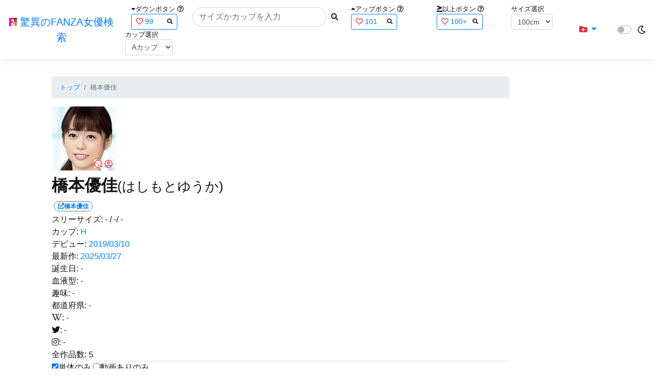

--- FILE ---
content_type: text/html; charset=utf-8
request_url: https://fanza-actress-bust-search.azurewebsites.net/actress/1051288
body_size: 10578
content:
<!DOCTYPE html>
<html lang="ja-JP">
<head>
    <meta charset="utf-8" />
    <meta name="viewport" content="width=device-width, initial-scale=1.0" />
    <meta name="description" content="驚異のFANZA女優検索は、約5万人のAV女優、セクシー女優をバストやカップで検索できるサービスです！巨乳も貧乳も全てのおっぱいを検索出来る驚異の検索です！毎日更新しています！！" />
    <title>&#x6A4B;&#x672C;&#x512A;&#x4F73;(&#x306F;&#x3057;&#x3082;&#x3068;&#x3086;&#x3046;&#x304B;) | &#x9A5A;&#x7570;&#x306E;FANZA&#x5973;&#x512A;&#x691C;&#x7D22;</title>
    <meta property="og:type" content="website">
    <meta property="og:title" content="&#x6A4B;&#x672C;&#x512A;&#x4F73;(&#x306F;&#x3057;&#x3082;&#x3068;&#x3086;&#x3046;&#x304B;) | &#x9A5A;&#x7570;&#x306E;FANZA&#x5973;&#x512A;&#x691C;&#x7D22;">
    <meta property="og:url" content="https://fanza-actress-bust-search.azurewebsites.net/actress/1051288">
    <meta property="og:image" content="https://pics.dmm.co.jp/mono/actjpgs/hashimoto_yuka.jpg">
    <meta property="og:description" content="&#x6A4B;&#x672C;&#x512A;&#x4F73;(&#x306F;&#x3057;&#x3082;&#x3068;&#x3086;&#x3046;&#x304B;)&#x3055;&#x3093;&#x306E;&#x30DA;&#x30FC;&#x30B8;&#x3002;&#x30B9;&#x30EA;&#x30FC;&#x30B5;&#x30A4;&#x30BA;&#x306F;-cm(H&#x30AB;&#x30C3;&#x30D7;) / -cm / -cm&#x3002;&#x30C7;&#x30D3;&#x30E5;&#x30FC;&#x306F;2019/03/10&#x3002;&#x73FE;&#x5728;5&#x672C;&#x306E;&#x30A2;&#x30C0;&#x30EB;&#x30C8;&#x4F5C;&#x54C1;&#x304C;&#x3042;&#x308A;&#x307E;&#x3059;&#x3002;FANZA&#x306E;&#x30B5;&#x30F3;&#x30D7;&#x30EB;&#x52D5;&#x753B;&#x304C;&#x518D;&#x751F;&#x3067;&#x304D;&#x307E;&#x3059;&#xFF01;" />
    <meta property="og:site_name" content="驚異のFANZA女優検索">
    <meta property="og:locale" content="ja_JP">
    <meta name="google-site-verification" content="DqjyAiqdYF9qk5AwYD_jNGbbZwFgf3AIqpLzfn8i3Qc" />
    <link rel="canonical" href="https://fanza-actress-bust-search.azurewebsites.net/actress/1051288">
    <link rel="stylesheet" href="/css/site.css" />
    <link rel="stylesheet" href="/lib/twitter-bootstrap/css/bootstrap.min.css" />
    <link rel="stylesheet" href="/lib/font-awesome/css/all.min.css">
    <link rel="stylesheet" href="/lib/minireset.css/minireset.min.css">
    
    <link href="/css/actress.css" rel="stylesheet" type="text/css" />

    <!-- Global site tag (gtag.js) - Google Analytics -->
    <script async src="https://www.googletagmanager.com/gtag/js?id=G-0MDFRK62HY"></script>
    <script>
        window.dataLayer = window.dataLayer || [];
        function gtag() { dataLayer.push(arguments); }
        gtag('js', new Date());

        gtag('config', 'G-0MDFRK62HY');
    </script>
</head>
<body class="light">
    <header>
        <nav class="navbar navbar-expand-sm navbar-toggleable-sm border-bottom box-shadow mb-3 navbar-collapse justify-content-between">
            <div>
                <a class="navbar-brand" href="/">
                    <img src="/image/fabs.png" class="mb-1" width="16" height="16">
                    驚異のFANZA女優検索
                </a>
            </div>
            <div>
                <form class="form-inline d-flex" method="get" action="/">
                        <div class="mx-3">
                            <div class="small">
                                <i class="fas fa-caret-down"></i><span class="">ダウンボタン</span>
                                <i class="far fa-question-circle" tabindex="0" data-toggle="popover" data-trigger="focus" data-content="ダウンするボタン（サイズを-1cm、カップを-1カップ）。"></i>
                            </div>
                            
<div>
    <span class="searchword btn btn-outline-primary btn-sm text-left " onclick="searchWordClick(&#x27;99&#x27;)">
        <i class="text-danger far fa-heart"></i>
        99
        <span class="small float-right" style="padding-top:2px;">
            <i class="fas fa-search text-body"></i>
        </span>
    </span>
</div>


                        </div>
                    <div class="input-group">
                        <input class="form-control rounded-pill" name="searchText" size="25" value="" type="search" placeholder="サイズかカップを入力" autocomplete="off" aria-label="Search" list="historyList" />
                        <button type="submit" class="btn btn-sm">
                            <i class="fas fa-search"></i>
                        </button>
                    </div>
                        <div class="mx-3">
                            <div class="small">
                                <i class="fas fa-caret-up"></i><span class="">アップボタン</span>
                                <i class="far fa-question-circle" tabindex="0" data-toggle="popover" data-trigger="focus" data-content="アップするボタン（サイズを+1cm、カップを+1カップ）。"></i>
                            </div>
                            
<div>
    <span class="searchword btn btn-outline-primary btn-sm text-left " onclick="searchWordClick(&#x27;101&#x27;)">
        <i class="text-danger far fa-heart"></i>
        101
        <span class="small float-right" style="padding-top:2px;">
            <i class="fas fa-search text-body"></i>
        </span>
    </span>
</div>


                        </div>
                        <div class="mx-5">
                            <div class="small">
                                <i class="fas fa-greater-than-equal"></i><span>以上ボタン</span>
                                <i class="far fa-question-circle" tabindex="0" data-toggle="popover" data-trigger="focus" data-content="以上にするボタン（100cmを「100cm以上」、Fカップを「Fカップ以上」）。"></i>
                            </div>
                            
<div>
    <span class="searchword btn btn-outline-primary btn-sm text-left " onclick="searchWordClick(&#x27;100&#x2B;&#x27;)">
        <i class="text-danger far fa-heart"></i>
        100&#x2B;
        <span class="small float-right" style="padding-top:2px;">
            <i class="fas fa-search text-body"></i>
        </span>
    </span>
</div>


                        </div>
                        <div class="mx-1">
                            <div class="small">
                                <span>サイズ選択</span>
                            </div>
                            <select id="BustSize" class="form-control form-control-sm" onchange="changeBust('BustSize')">
                                        <option value="70">70cm</option>
                                        <option value="71">71cm</option>
                                        <option value="72">72cm</option>
                                        <option value="73">73cm</option>
                                        <option value="74">74cm</option>
                                        <option value="75">75cm</option>
                                        <option value="76">76cm</option>
                                        <option value="77">77cm</option>
                                        <option value="78">78cm</option>
                                        <option value="79">79cm</option>
                                        <option value="80">80cm</option>
                                        <option value="81">81cm</option>
                                        <option value="82">82cm</option>
                                        <option value="83">83cm</option>
                                        <option value="84">84cm</option>
                                        <option value="85">85cm</option>
                                        <option value="86">86cm</option>
                                        <option value="87">87cm</option>
                                        <option value="88">88cm</option>
                                        <option value="89">89cm</option>
                                        <option value="90">90cm</option>
                                        <option value="91">91cm</option>
                                        <option value="92">92cm</option>
                                        <option value="93">93cm</option>
                                        <option value="94">94cm</option>
                                        <option value="95">95cm</option>
                                        <option value="96">96cm</option>
                                        <option value="97">97cm</option>
                                        <option value="98">98cm</option>
                                        <option value="99">99cm</option>
                                        <option value="100" selected="selected">100cm</option>
                                        <option value="101">101cm</option>
                                        <option value="102">102cm</option>
                                        <option value="103">103cm</option>
                                        <option value="104">104cm</option>
                                        <option value="105">105cm</option>
                                        <option value="106">106cm</option>
                                        <option value="107">107cm</option>
                                        <option value="108">108cm</option>
                                        <option value="109">109cm</option>
                                        <option value="110">110cm</option>
                                        <option value="111">111cm</option>
                                        <option value="112">112cm</option>
                                        <option value="113">113cm</option>
                                        <option value="114">114cm</option>
                                        <option value="115">115cm</option>
                                        <option value="116">116cm</option>
                                        <option value="117">117cm</option>
                                        <option value="118">118cm</option>
                                        <option value="119">119cm</option>
                                        <option value="120">120cm</option>
                                        <option value="121">121cm</option>
                                        <option value="122">122cm</option>
                                        <option value="123">123cm</option>
                                        <option value="124">124cm</option>
                                        <option value="125">125cm</option>
                                        <option value="126">126cm</option>
                                        <option value="127">127cm</option>
                                        <option value="128">128cm</option>
                                        <option value="129">129cm</option>
                                        <option value="130">130cm</option>
                                        <option value="131">131cm</option>
                                        <option value="132">132cm</option>
                                        <option value="133">133cm</option>
                                        <option value="134">134cm</option>
                                        <option value="135">135cm</option>
                                        <option value="136">136cm</option>
                                        <option value="137">137cm</option>
                                        <option value="138">138cm</option>
                                        <option value="139">139cm</option>
                                        <option value="140">140cm</option>
                                        <option value="141">141cm</option>
                                        <option value="142">142cm</option>
                                        <option value="143">143cm</option>
                                        <option value="144">144cm</option>
                                        <option value="145">145cm</option>
                                        <option value="146">146cm</option>
                                        <option value="147">147cm</option>
                                        <option value="148">148cm</option>
                                        <option value="149">149cm</option>
                                        <option value="150">150cm</option>
                                        <option value="151">151cm</option>
                                        <option value="152">152cm</option>
                                        <option value="153">153cm</option>
                                        <option value="154">154cm</option>
                                        <option value="155">155cm</option>
                                        <option value="156">156cm</option>
                                        <option value="157">157cm</option>
                                        <option value="158">158cm</option>
                                        <option value="159">159cm</option>
                                        <option value="160">160cm</option>
                            </select>
                        </div>
                        <div class="mx-1">
                            <div class="small">
                                <span>カップ選択</span>
                            </div>
                            <select id="BustCup" class="form-control form-control-sm" onchange="changeBust('BustCup')">
                                        <option value="A">A&#x30AB;&#x30C3;&#x30D7;</option>
                                        <option value="B">B&#x30AB;&#x30C3;&#x30D7;</option>
                                        <option value="C">C&#x30AB;&#x30C3;&#x30D7;</option>
                                        <option value="D">D&#x30AB;&#x30C3;&#x30D7;</option>
                                        <option value="E">E&#x30AB;&#x30C3;&#x30D7;</option>
                                        <option value="F">F&#x30AB;&#x30C3;&#x30D7;</option>
                                        <option value="G">G&#x30AB;&#x30C3;&#x30D7;</option>
                                        <option value="H">H&#x30AB;&#x30C3;&#x30D7;</option>
                                        <option value="I">I&#x30AB;&#x30C3;&#x30D7;</option>
                                        <option value="J">J&#x30AB;&#x30C3;&#x30D7;</option>
                                        <option value="K">K&#x30AB;&#x30C3;&#x30D7;</option>
                                        <option value="L">L&#x30AB;&#x30C3;&#x30D7;</option>
                                        <option value="M">M&#x30AB;&#x30C3;&#x30D7;</option>
                                        <option value="N">N&#x30AB;&#x30C3;&#x30D7;</option>
                                        <option value="O">O&#x30AB;&#x30C3;&#x30D7;</option>
                                        <option value="P">P&#x30AB;&#x30C3;&#x30D7;</option>
                                        <option value="Q">Q&#x30AB;&#x30C3;&#x30D7;</option>
                                        <option value="R">R&#x30AB;&#x30C3;&#x30D7;</option>
                                        <option value="S">S&#x30AB;&#x30C3;&#x30D7;</option>
                                        <option value="T">T&#x30AB;&#x30C3;&#x30D7;</option>
                                        <option value="U">U&#x30AB;&#x30C3;&#x30D7;</option>
                                        <option value="V">V&#x30AB;&#x30C3;&#x30D7;</option>
                                        <option value="W">W&#x30AB;&#x30C3;&#x30D7;</option>
                                        <option value="X">X&#x30AB;&#x30C3;&#x30D7;</option>
                                        <option value="Y">Y&#x30AB;&#x30C3;&#x30D7;</option>
                                        <option value="Z">Z&#x30AB;&#x30C3;&#x30D7;</option>
                            </select>
                        </div>
                </form>
            </div>
            <div>
                <div id="NavMenuDropdown" class="nav-item dropdown">
                    <a class="nav-link base-color dropdown-toggle" href="#" id="navbarDropdown" role="button" data-toggle="dropdown" aria-haspopup="true" aria-expanded="false">
                        <i class="fas fa-folder-plus text-danger"></i>
                    </a>
                    <div class="dropdown-menu" aria-labelledby="navbarDropdown">
                        <a class="dropdown-item" href="/glasses"><i class="fas fa-glasses bg-white text-danger"></i>メガネをかけた女優</a>
                        <a class="dropdown-item" href="/nearface"><i class="far fa-kiss-wink-heart bg-white text-danger"></i>似た顔の女優検索</a>
                        <a class="dropdown-item" href="/twitter"><i class="fab fa-twitter bg-white text-danger"></i>Twitterをやっている女優</a>
                        <a class="dropdown-item" href="/instagram"><i class="fab fa-instagram bg-white text-danger"></i>Instagramをやっている女優</a>
                        <a class="dropdown-item" href="/actresstoday"><i class="fas fa-calendar-day bg-white text-danger"></i>今日が発売日の女優</a>
                        <a class="dropdown-item" href="/producttoday"><i class="fas fa-calendar-day bg-white text-danger"></i>今日が発売日の作品</a>
                    </div>
                </div>
            </div>
            <div class="d-flex flex-row">
                <i id="sun" class="p-1 far fa-sun" style="visibility: hidden"></i>
                <span class="custom-control custom-switch">
                    <input type="checkbox" class="custom-control-input" id="Mode" onclick="ClickToggle()" >
                    <label class="custom-control-label" for="Mode"></label>
                </span>
                <i id="moon" class="p-1 far fa-moon" style="visibility: visible"></i>
            </div>
            <div>
            </div>
            <datalist id="historyList">
            </datalist>
        </nav>
    </header>
    <div class="container">
        <main role="main" class="p-3">
            

<div class="row">
    <div class="col-6 col-md-10">
        <nav aria-label="breadcrumb">
            <ol class="small breadcrumb">
                <li class="breadcrumb-item"><a href="/?SearchText=">トップ</a></li>
                <li class="breadcrumb-item active" aria-current="page">&#x6A4B;&#x672C;&#x512A;&#x4F73;</li>
            </ol>
        </nav>
        <article>
            <header>
                <div style="position: relative; width:135px; height:135px;">
                    <a href="https://al.fanza.co.jp/?lurl=https%3A%2F%2Fvideo.dmm.co.jp%2Fav%2Flist%2F%3Factress%3D1051288%2F&amp;af_id=fabs-990&amp;ch=api" rel="sponsored, noopener" target="_blank">
                        <img src="https://pics.dmm.co.jp/mono/actjpgs/hashimoto_yuka.jpg" alt='&#x6A4B;&#x672C;&#x512A;&#x4F73;のバストアップ画像' title="&#x6A4B;&#x672C;&#x512A;&#x4F73;">
                    </a>
                    <div class="faceIconOverlay">
                            <a href="/actressFace/1051288/&#x6A4B;&#x672C;&#x512A;&#x4F73;"><i class="far fa-kiss-wink-heart bg-white text-danger"></i></a>
                        <a href="/actressProfile/1051288/&#x6A4B;&#x672C;&#x512A;&#x4F73;"><i class="far fa-user-circle bg-white text-danger"></i></a>
                    </div>
                </div>
                <div>
                    <h1 class="font-weight-bold h2">
                        &#x6A4B;&#x672C;&#x512A;&#x4F73;<span class="small">(&#x306F;&#x3057;&#x3082;&#x3068;&#x3086;&#x3046;&#x304B;)</span>
                    </h1>
                </div>
                <div>
                    <a href="https://al.fanza.co.jp/?lurl=https%3A%2F%2Fvideo.dmm.co.jp%2Fav%2Flist%2F%3Factress%3D1051288%2F&amp;af_id=fabs-990&amp;ch=api" rel="sponsored, noopener" target="_blank">
                        <span class="m-1 WorkCounter border border-secondary badge badge-pill">
                            <i class="fas fa-external-link-alt">&#x6A4B;&#x672C;&#x512A;&#x4F73;</i>
                        </span>
                    </a>
                </div>
            </header>
            <section>
                <div>
                    <a>スリーサイズ:</a>
                            <a>-</a>
                    <a>/ -/ -</a>
                </div>
                <div>
                    <a>カップ:</a>
                            <a href="/?searchText=H">H</a>
                </div>
                <div>
                    <a>デビュー:</a>
                    <a href="/producttoday?date=2019/03/10">2019/03/10</a>
                </div>
                <div>
                    <a>最新作:</a>
                    <a href="/producttoday?date=2025/03/27">2025/03/27</a>
                </div>
                <div>
                    <a>誕生日:</a>
                    <a>-</a>
                </div>
                <div>
                    <a>血液型:</a>
                    <a>-</a>
                </div>
                <div>
                    <a>趣味:</a>
                    <a>-</a>
                </div>
                <div>
                    <a>都道府県:</a>
                    <a>-</a>
                </div>
                <div>
                    <a><i class="fab fa-wikipedia-w"></i>:</a>
                        <a>-</a>
                </div>
                <div>
                    <a><i class="fab fa-twitter"></i>:</a>
                        <a>-</a>
                </div>
                <div>
                    <a><i class="fab fa-instagram"></i>:</a>
                        <a>-</a>
                </div>
                <div class="checkbox">
                    <a>全作品数:</a>
                    <a>5</a>
                </div>
                <hr class="featurette-divider">
                <div class="checkbox">
                    <input type="checkbox" id="OnlySingle" checked onchange="Actress.changeCheckbox('1051288')" /><a>単体のみ</a>
                    <input type="checkbox" id="OnlyWithMovie"  onchange="Actress.changeCheckbox('1051288')" /><a>動画ありのみ</a>
                </div>
                <div class="form-inline d-flex">
                    <p class="p-1">&#x8868;&#x793A;&#x4EF6;&#x6570;:</p>
<select id="ProductViewCount" class="form-control form-control-sm" onchange="reloadWithoutPage('ProductViewCount')">
            <option value="12" selected="selected">12&#x4EF6;</option>
            <option value="24">24&#x4EF6;</option>
            <option value="36">36&#x4EF6;</option>
</select>

                </div>
                
<div class="form-inline d-flex justify-content-center">
    <nav aria-label="navigation">
        <div class="row border m-2">
            <div class="ml-auto">
                <div class="d-none d-sm-block">
                    <ul class="pagination pr-2" style="margin-bottom: 0px;">
                        

                    </ul>
                </div>
                <div class="d-block d-sm-none">
                    <ul class="pagination pagination-sm pr-2" style="margin-bottom: 0px;">
                        

                    </ul>
                </div>
            </div>
            <span class="small d-flex align-items-center">
                &#x5168;2&#x4EF6;
            </span>
        </div>
    </nav>
</div>

                <div class="ProductList">
                    <ul class="p-1">
                            <li class="rounded">
                                <div class="JacketImage">
                                    <a href="/actress/1051288/product/meyd00475/&#x304A;&#x3070;&#x3055;&#x3093;&#x3060;&#x3051;&#x3069;&#x826F;&#x304B;&#x3063;&#x305F;&#x3089;AV&#x306B;&#x51FA;&#x3055;&#x305B;&#x3066;&#x4E0B;&#x3055;&#x3044;&#x3002; &#x6C34;&#x6CF3;&#x30B9;&#x30AF;&#x30FC;&#x30EB;&#x3067;&#x50CD;&#x304F;Hcup&#x5DE8;&#x4E73;&#x719F;&#x5973;&#x306E;&#x4EBA;&#x59BB;&#x304C;&#x3069;&#x3046;&#x3057;&#x3066;&#x3082;AV&#x7537;&#x512A;&#x3068;SEX&#x304C;&#x3057;&#x3066;&#x307F;&#x305F;&#x304F;&#x3066;5&#x5E74;&#x3076;&#x308A;&#x306B;&#x6027;&#x6B32;&#x958B;&#x653E;&#xFF01;&#x30A4;&#x30AD;&#x904E;&#x304E;AV&#x30C7;&#x30D3;&#x30E5;&#x30FC;&#xFF01;&#xFF01; &#x6A4B;&#x672C;&#x512A;&#x4F73;">
                                        <img src="https://pics.dmm.co.jp/digital/video/meyd00475/meyd00475ps.jpg" alt='&#x304A;&#x3070;&#x3055;&#x3093;&#x3060;&#x3051;&#x3069;&#x826F;&#x304B;&#x3063;&#x305F;&#x3089;AV&#x306B;&#x51FA;&#x3055;&#x305B;&#x3066;&#x4E0B;&#x3055;&#x3044;&#x3002; &#x6C34;&#x6CF3;&#x30B9;&#x30AF;&#x30FC;&#x30EB;&#x3067;&#x50CD;&#x304F;Hcup&#x5DE8;&#x4E73;&#x719F;&#x5973;&#x306E;&#x4EBA;&#x59BB;&#x304C;&#x3069;&#x3046;&#x3057;&#x3066;&#x3082;AV&#x7537;&#x512A;&#x3068;SEX&#x304C;&#x3057;&#x3066;&#x307F;&#x305F;&#x304F;&#x3066;5&#x5E74;&#x3076;&#x308A;&#x306B;&#x6027;&#x6B32;&#x958B;&#x653E;&#xFF01;&#x30A4;&#x30AD;&#x904E;&#x304E;AV&#x30C7;&#x30D3;&#x30E5;&#x30FC;&#xFF01;&#xFF01; &#x6A4B;&#x672C;&#x512A;&#x4F73;のジャケット表面画像' width="147" height="200" title="&#x304A;&#x3070;&#x3055;&#x3093;&#x3060;&#x3051;&#x3069;&#x826F;&#x304B;&#x3063;&#x305F;&#x3089;AV&#x306B;&#x51FA;&#x3055;&#x305B;&#x3066;&#x4E0B;&#x3055;&#x3044;&#x3002; &#x6C34;&#x6CF3;&#x30B9;&#x30AF;&#x30FC;&#x30EB;&#x3067;&#x50CD;&#x304F;Hcup&#x5DE8;&#x4E73;&#x719F;&#x5973;&#x306E;&#x4EBA;&#x59BB;&#x304C;&#x3069;&#x3046;&#x3057;&#x3066;&#x3082;AV&#x7537;&#x512A;&#x3068;SEX&#x304C;&#x3057;&#x3066;&#x307F;&#x305F;&#x304F;&#x3066;5&#x5E74;&#x3076;&#x308A;&#x306B;&#x6027;&#x6B32;&#x958B;&#x653E;&#xFF01;&#x30A4;&#x30AD;&#x904E;&#x304E;AV&#x30C7;&#x30D3;&#x30E5;&#x30FC;&#xFF01;&#xFF01; &#x6A4B;&#x672C;&#x512A;&#x4F73;">
                                    </a>
                                    <div class="popup_wrap">
                                        <input id="triggermeyd00475" type="checkbox" onchange="Actress.changeTrigger('meyd00475')">
                                        <div class="d-none d-sm-block">
                                            <div class="popup_overlay">
                                                <label for="triggermeyd00475" class="popup_trigger"></label>
                                                <div class="popup_content">
                                                    <div class="form-inline d-flex justify-content-end">
                                                        <label for="triggermeyd00475" class="close_btn"><i class="far fa-times-circle"></i></label>
                                                    </div>
                                                    <div class="d-none d-md-block">
                                                        <iframe id="moviemeyd00475l" class="iframeMovieL" data-src="https://www.dmm.co.jp/litevideo/-/part/=/cid=meyd00475/size=720_480/" scrolling="no" border="0" frameborder="0" allowfullscreen="" allow="autoplay"></iframe>
                                                    </div>
                                                    <div class="d-none d-sm-block d-md-none">
                                                        <iframe id="moviemeyd00475m" class="iframeMovieM" data-src="https://www.dmm.co.jp/litevideo/-/part/=/cid=meyd00475/size=560_360/" scrolling="no" border="0" frameborder="0" allowfullscreen="" allow="autoplay"></iframe>
                                                    </div>
                                                    <div class="form-inline d-flex">
                                                        <a href="https://al.fanza.co.jp/?lurl=https%3A%2F%2Fvideo.dmm.co.jp%2Fav%2Fcontent%2F%3Fid%3Dmeyd00475&amp;af_id=fabs-990&amp;ch=api" class="title px-2" rel="sponsored, noopener" target="_blank">
                                                            &#x304A;&#x3070;&#x3055;&#x3093;&#x3060;&#x3051;&#x3069;&#x826F;&#x304B;&#x3063;&#x305F;&#x3089;AV&#x306B;&#x51FA;&#x3055;&#x305B;&#x3066;&#x4E0B;&#x3055;&#x3044;&#x3002; &#x6C34;&#x6CF3;&#x30B9;&#x30AF;&#x30FC;&#x30EB;&#x3067;&#x50CD;&#x304F;Hcup&#x5DE8;&#x4E73;&#x719F;&#x5973;&#x306E;&#x4EBA;&#x59BB;&#x304C;&#x3069;&#x3046;&#x3057;&#x3066;&#x3082;AV&#x7537;&#x512A;&#x3068;SEX&#x304C;&#x3057;&#x3066;&#x307F;&#x305F;&#x304F;&#x3066;5&#x5E74;&#x3076;&#x308A;&#x306B;&#x6027;&#x6B32;&#x958B;&#x653E;&#xFF01;&#x30A4;&#x30AD;&#x904E;&#x304E;AV&#x30C7;&#x30D3;&#x30E5;&#x30FC;&#xFF01;&#xFF01; &#x6A4B;&#x672C;&#x512A;&#x4F73;<i class="fas fa-external-link-alt"></i>
                                                        </a>
                                                    </div>
                                                    <div class="form-inline d-flex justify-content-between">
                                                        <div>
                                                                <div>
                                                                    <img class="p-1 roundImage" src="https://pics.dmm.co.jp/digital/video/h_720zex00388/h_720zex00388ps.jpg" alt='&#x30DC;&#x30AF;&#x306B;&#x65B0;&#x3057;&#x304F;&#x3067;&#x304D;&#x305F;&#x7FA9;&#x6BCD;&#x306F;&#x5DE8;&#x4E73;&#x30C7;&#x30AB;&#x5C3B;&#x3067;&#x5909;&#x614B;&#x6027;&#x6B32;&#x30E2;&#x30F3;&#x30B9;&#x30BF;&#x30FC;&#x3060;&#x3063;&#x305F;&#x3002; &#x6A4B;&#x672C;&#x512A;&#x4F73;のジャケット画像' title="&#x30DC;&#x30AF;&#x306B;&#x65B0;&#x3057;&#x304F;&#x3067;&#x304D;&#x305F;&#x7FA9;&#x6BCD;&#x306F;&#x5DE8;&#x4E73;&#x30C7;&#x30AB;&#x5C3B;&#x3067;&#x5909;&#x614B;&#x6027;&#x6B32;&#x30E2;&#x30F3;&#x30B9;&#x30BF;&#x30FC;&#x3060;&#x3063;&#x305F;&#x3002; &#x6A4B;&#x672C;&#x512A;&#x4F73;" onclick="Actress.changeMovie('meyd00475', 'h_720zex00388')">
                                                                </div>
                                                                <div>
                                                                    <button type="button" class="btn btn-link" onclick="Actress.changeMovie('meyd00475', 'h_720zex00388')">&laquo;&laquo;前の作品へ</button>
                                                                </div>
                                                        </div>
                                                        <div>
                                                            <div>
                                                                <img class="p-1 roundCenterImage" src="https://pics.dmm.co.jp/digital/video/meyd00475/meyd00475pl.jpg" alt='&#x304A;&#x3070;&#x3055;&#x3093;&#x3060;&#x3051;&#x3069;&#x826F;&#x304B;&#x3063;&#x305F;&#x3089;AV&#x306B;&#x51FA;&#x3055;&#x305B;&#x3066;&#x4E0B;&#x3055;&#x3044;&#x3002; &#x6C34;&#x6CF3;&#x30B9;&#x30AF;&#x30FC;&#x30EB;&#x3067;&#x50CD;&#x304F;Hcup&#x5DE8;&#x4E73;&#x719F;&#x5973;&#x306E;&#x4EBA;&#x59BB;&#x304C;&#x3069;&#x3046;&#x3057;&#x3066;&#x3082;AV&#x7537;&#x512A;&#x3068;SEX&#x304C;&#x3057;&#x3066;&#x307F;&#x305F;&#x304F;&#x3066;5&#x5E74;&#x3076;&#x308A;&#x306B;&#x6027;&#x6B32;&#x958B;&#x653E;&#xFF01;&#x30A4;&#x30AD;&#x904E;&#x304E;AV&#x30C7;&#x30D3;&#x30E5;&#x30FC;&#xFF01;&#xFF01; &#x6A4B;&#x672C;&#x512A;&#x4F73;のジャケット画像' title="&#x304A;&#x3070;&#x3055;&#x3093;&#x3060;&#x3051;&#x3069;&#x826F;&#x304B;&#x3063;&#x305F;&#x3089;AV&#x306B;&#x51FA;&#x3055;&#x305B;&#x3066;&#x4E0B;&#x3055;&#x3044;&#x3002; &#x6C34;&#x6CF3;&#x30B9;&#x30AF;&#x30FC;&#x30EB;&#x3067;&#x50CD;&#x304F;Hcup&#x5DE8;&#x4E73;&#x719F;&#x5973;&#x306E;&#x4EBA;&#x59BB;&#x304C;&#x3069;&#x3046;&#x3057;&#x3066;&#x3082;AV&#x7537;&#x512A;&#x3068;SEX&#x304C;&#x3057;&#x3066;&#x307F;&#x305F;&#x304F;&#x3066;5&#x5E74;&#x3076;&#x308A;&#x306B;&#x6027;&#x6B32;&#x958B;&#x653E;&#xFF01;&#x30A4;&#x30AD;&#x904E;&#x304E;AV&#x30C7;&#x30D3;&#x30E5;&#x30FC;&#xFF01;&#xFF01; &#x6A4B;&#x672C;&#x512A;&#x4F73;" >
                                                            </div>
                                                            <a>1/2</a>
                                                        </div>
                                                        <div>
                                                                <div>
                                                                    <img class="p-1 roundImage" src="https://pics.dmm.co.jp/digital/video/h_720zex00388/h_720zex00388ps.jpg" alt='&#x30DC;&#x30AF;&#x306B;&#x65B0;&#x3057;&#x304F;&#x3067;&#x304D;&#x305F;&#x7FA9;&#x6BCD;&#x306F;&#x5DE8;&#x4E73;&#x30C7;&#x30AB;&#x5C3B;&#x3067;&#x5909;&#x614B;&#x6027;&#x6B32;&#x30E2;&#x30F3;&#x30B9;&#x30BF;&#x30FC;&#x3060;&#x3063;&#x305F;&#x3002; &#x6A4B;&#x672C;&#x512A;&#x4F73;のジャケット画像' title="&#x30DC;&#x30AF;&#x306B;&#x65B0;&#x3057;&#x304F;&#x3067;&#x304D;&#x305F;&#x7FA9;&#x6BCD;&#x306F;&#x5DE8;&#x4E73;&#x30C7;&#x30AB;&#x5C3B;&#x3067;&#x5909;&#x614B;&#x6027;&#x6B32;&#x30E2;&#x30F3;&#x30B9;&#x30BF;&#x30FC;&#x3060;&#x3063;&#x305F;&#x3002; &#x6A4B;&#x672C;&#x512A;&#x4F73;" onclick="Actress.changeMovie('meyd00475', 'h_720zex00388')">
                                                                </div>
                                                                <div class="d-flex justify-content-end">
                                                                    <button type="button" class="btn btn-link" onclick="Actress.changeMovie('meyd00475', 'h_720zex00388')">次の作品へ&raquo;&raquo;</button>
                                                                </div>
                                                        </div>
                                                    </div>
                                                </div>
                                            </div>
                                        </div>
                                        <div class="d-block d-sm-none">
                                            <div class="overlay">
                                                <label for="triggermeyd00475" class="popup_trigger"></label>
                                                <div class="popup_modal">
                                                    <div class="form-inline d-flex justify-content-end">
                                                        <label for="triggermeyd00475" class="close_btn"><i class="far fa-times-circle"></i></label>
                                                    </div>
                                                    <div class="iframeMovieSp">
                                                        <iframe id="moviemeyd00475s" data-src="https://www.dmm.co.jp/litevideo/-/part/=/cid=meyd00475/size=476_306/" scrolling="no" border="0" frameborder="0" allowfullscreen="" allow="autoplay"></iframe>
                                                    </div>
                                                    <div class="form-inline d-flex justify-content-between">
                                                        <a href="https://al.fanza.co.jp/?lurl=https%3A%2F%2Fvideo.dmm.co.jp%2Fav%2Fcontent%2F%3Fid%3Dmeyd00475&amp;af_id=fabs-990&amp;ch=api" class="title px-2" rel="sponsored, noopener" target="_blank">
                                                            &#x304A;&#x3070;&#x3055;&#x3093;&#x3060;&#x3051;&#x3069;&#x826F;&#x304B;&#x3063;&#x305F;&#x3089;AV&#x306B;&#x51FA;&#x3055;&#x305B;&#x3066;&#x4E0B;&#x3055;&#x3044;&#x3002; &#x6C34;&#x6CF3;&#x30B9;&#x30AF;&#x30FC;&#x30EB;&#x3067;&#x50CD;&#x304F;Hcup&#x5DE8;&#x4E73;&#x719F;&#x5973;&#x306E;&#x4EBA;&#x59BB;&#x304C;&#x3069;&#x3046;&#x3057;&#x3066;&#x3082;AV&#x7537;&#x512A;&#x3068;SEX&#x304C;&#x3057;&#x3066;&#x307F;&#x305F;&#x304F;&#x3066;5&#x5E74;&#x3076;&#x308A;&#x306B;&#x6027;&#x6B32;&#x958B;&#x653E;&#xFF01;&#x30A4;&#x30AD;&#x904E;&#x304E;AV&#x30C7;&#x30D3;&#x30E5;&#x30FC;&#xFF01;&#xFF01; &#x6A4B;&#x672C;&#x512A;&#x4F73;<i class="fas fa-external-link-alt"></i>
                                                        </a>
                                                    </div>
                                                    <div class="form-inline d-flex justify-content-between">
                                                        <button type="button" class="btn btn-link" onclick="Actress.changeMovie('meyd00475', 'h_720zex00388')">&laquo;&laquo;前へ</button>
                                                        <a>1/2</a>
                                                        <button type="button" class="btn btn-link" onclick="Actress.changeMovie('meyd00475', 'h_720zex00388')">次へ&raquo;&raquo;</button>
                                                    </div>
                                                </div>
                                            </div>
                                        </div>
                                    </div>
                                        <label for="triggermeyd00475" class="PlayMovie">
                                            <i class="fas fa-play fa-border small text-white bg-dark"></i>
                                        </label>
                                </div>
                                <hr class="featurette-divider" style="margin: 0;">
                                <div class="ProductTitle">
                                    <a href="/actress/1051288/product/meyd00475/&#x304A;&#x3070;&#x3055;&#x3093;&#x3060;&#x3051;&#x3069;&#x826F;&#x304B;&#x3063;&#x305F;&#x3089;AV&#x306B;&#x51FA;&#x3055;&#x305B;&#x3066;&#x4E0B;&#x3055;&#x3044;&#x3002; &#x6C34;&#x6CF3;&#x30B9;&#x30AF;&#x30FC;&#x30EB;&#x3067;&#x50CD;&#x304F;Hcup&#x5DE8;&#x4E73;&#x719F;&#x5973;&#x306E;&#x4EBA;&#x59BB;&#x304C;&#x3069;&#x3046;&#x3057;&#x3066;&#x3082;AV&#x7537;&#x512A;&#x3068;SEX&#x304C;&#x3057;&#x3066;&#x307F;&#x305F;&#x304F;&#x3066;5&#x5E74;&#x3076;&#x308A;&#x306B;&#x6027;&#x6B32;&#x958B;&#x653E;&#xFF01;&#x30A4;&#x30AD;&#x904E;&#x304E;AV&#x30C7;&#x30D3;&#x30E5;&#x30FC;&#xFF01;&#xFF01; &#x6A4B;&#x672C;&#x512A;&#x4F73;">&#x304A;&#x3070;&#x3055;&#x3093;&#x3060;&#x3051;&#x3069;&#x826F;&#x304B;&#x3063;&#x305F;&#x3089;AV&#x306B;&#x51FA;&#x3055;&#x305B;&#x3066;&#x4E0B;&#x3055;&#x3044;&#x3002; &#x6C34;&#x6CF3;&#x30B9;&#x30AF;&#x30FC;&#x30EB;&#x3067;&#x50CD;&#x304F;Hcup&#x5DE8;&#x4E73;&#x719F;&#x5973;&#x306E;&#x4EBA;&#x59BB;&#x304C;&#x3069;&#x3046;&#x3057;&#x3066;&#x3082;AV&#x7537;&#x512A;&#x3068;SEX&#x304C;&#x3057;&#x3066;&#x307F;&#x305F;&#x304F;&#x3066;5&#x5E74;&#x3076;&#x308A;&#x306B;&#x6027;&#x6B32;&#x958B;&#x653E;&#xFF01;&#x30A4;&#x30AD;&#x904E;&#x304E;AV&#x30C7;&#x30D3;&#x30E5;&#x30FC;&#xFF01;&#xFF01; &#x6A4B;&#x672C;&#x512A;&#x4F73;</a>
                                </div>
                                <div class="small d-flex align-items-start">
                                    2019/03/10 / 173分
                                    <a class="justify-content-end ml-auto" href="https://al.fanza.co.jp/?lurl=https%3A%2F%2Fvideo.dmm.co.jp%2Fav%2Fcontent%2F%3Fid%3Dmeyd00475&amp;af_id=fabs-990&amp;ch=api" rel="sponsored, noopener" target="_blank">
                                        <span class="mx-1 border border-secondary badge badge-pill">
                                            <i class="fas fa-external-link-alt"></i>
                                        </span>
                                    </a>
                                </div>
                            </li>
                            <li class="rounded">
                                <div class="JacketImage">
                                    <a href="/actress/1051288/product/h_720zex00388/&#x30DC;&#x30AF;&#x306B;&#x65B0;&#x3057;&#x304F;&#x3067;&#x304D;&#x305F;&#x7FA9;&#x6BCD;&#x306F;&#x5DE8;&#x4E73;&#x30C7;&#x30AB;&#x5C3B;&#x3067;&#x5909;&#x614B;&#x6027;&#x6B32;&#x30E2;&#x30F3;&#x30B9;&#x30BF;&#x30FC;&#x3060;&#x3063;&#x305F;&#x3002; &#x6A4B;&#x672C;&#x512A;&#x4F73;">
                                        <img src="https://pics.dmm.co.jp/digital/video/h_720zex00388/h_720zex00388ps.jpg" alt='&#x30DC;&#x30AF;&#x306B;&#x65B0;&#x3057;&#x304F;&#x3067;&#x304D;&#x305F;&#x7FA9;&#x6BCD;&#x306F;&#x5DE8;&#x4E73;&#x30C7;&#x30AB;&#x5C3B;&#x3067;&#x5909;&#x614B;&#x6027;&#x6B32;&#x30E2;&#x30F3;&#x30B9;&#x30BF;&#x30FC;&#x3060;&#x3063;&#x305F;&#x3002; &#x6A4B;&#x672C;&#x512A;&#x4F73;のジャケット表面画像' width="147" height="200" title="&#x30DC;&#x30AF;&#x306B;&#x65B0;&#x3057;&#x304F;&#x3067;&#x304D;&#x305F;&#x7FA9;&#x6BCD;&#x306F;&#x5DE8;&#x4E73;&#x30C7;&#x30AB;&#x5C3B;&#x3067;&#x5909;&#x614B;&#x6027;&#x6B32;&#x30E2;&#x30F3;&#x30B9;&#x30BF;&#x30FC;&#x3060;&#x3063;&#x305F;&#x3002; &#x6A4B;&#x672C;&#x512A;&#x4F73;">
                                    </a>
                                    <div class="popup_wrap">
                                        <input id="triggerh_720zex00388" type="checkbox" onchange="Actress.changeTrigger('h_720zex00388')">
                                        <div class="d-none d-sm-block">
                                            <div class="popup_overlay">
                                                <label for="triggerh_720zex00388" class="popup_trigger"></label>
                                                <div class="popup_content">
                                                    <div class="form-inline d-flex justify-content-end">
                                                        <label for="triggerh_720zex00388" class="close_btn"><i class="far fa-times-circle"></i></label>
                                                    </div>
                                                    <div class="d-none d-md-block">
                                                        <iframe id="movieh_720zex00388l" class="iframeMovieL" data-src="https://www.dmm.co.jp/litevideo/-/part/=/cid=h_720zex388/size=720_480/" scrolling="no" border="0" frameborder="0" allowfullscreen="" allow="autoplay"></iframe>
                                                    </div>
                                                    <div class="d-none d-sm-block d-md-none">
                                                        <iframe id="movieh_720zex00388m" class="iframeMovieM" data-src="https://www.dmm.co.jp/litevideo/-/part/=/cid=h_720zex388/size=560_360/" scrolling="no" border="0" frameborder="0" allowfullscreen="" allow="autoplay"></iframe>
                                                    </div>
                                                    <div class="form-inline d-flex">
                                                        <a href="https://al.fanza.co.jp/?lurl=https%3A%2F%2Fvideo.dmm.co.jp%2Fav%2Fcontent%2F%3Fid%3Dh_720zex00388&amp;af_id=fabs-990&amp;ch=api" class="title px-2" rel="sponsored, noopener" target="_blank">
                                                            &#x30DC;&#x30AF;&#x306B;&#x65B0;&#x3057;&#x304F;&#x3067;&#x304D;&#x305F;&#x7FA9;&#x6BCD;&#x306F;&#x5DE8;&#x4E73;&#x30C7;&#x30AB;&#x5C3B;&#x3067;&#x5909;&#x614B;&#x6027;&#x6B32;&#x30E2;&#x30F3;&#x30B9;&#x30BF;&#x30FC;&#x3060;&#x3063;&#x305F;&#x3002; &#x6A4B;&#x672C;&#x512A;&#x4F73;<i class="fas fa-external-link-alt"></i>
                                                        </a>
                                                    </div>
                                                    <div class="form-inline d-flex justify-content-between">
                                                        <div>
                                                                <div>
                                                                    <img class="p-1 roundImage" src="https://pics.dmm.co.jp/digital/video/meyd00475/meyd00475ps.jpg" alt='&#x304A;&#x3070;&#x3055;&#x3093;&#x3060;&#x3051;&#x3069;&#x826F;&#x304B;&#x3063;&#x305F;&#x3089;AV&#x306B;&#x51FA;&#x3055;&#x305B;&#x3066;&#x4E0B;&#x3055;&#x3044;&#x3002; &#x6C34;&#x6CF3;&#x30B9;&#x30AF;&#x30FC;&#x30EB;&#x3067;&#x50CD;&#x304F;Hcup&#x5DE8;&#x4E73;&#x719F;&#x5973;&#x306E;&#x4EBA;&#x59BB;&#x304C;&#x3069;&#x3046;&#x3057;&#x3066;&#x3082;AV&#x7537;&#x512A;&#x3068;SEX&#x304C;&#x3057;&#x3066;&#x307F;&#x305F;&#x304F;&#x3066;5&#x5E74;&#x3076;&#x308A;&#x306B;&#x6027;&#x6B32;&#x958B;&#x653E;&#xFF01;&#x30A4;&#x30AD;&#x904E;&#x304E;AV&#x30C7;&#x30D3;&#x30E5;&#x30FC;&#xFF01;&#xFF01; &#x6A4B;&#x672C;&#x512A;&#x4F73;のジャケット画像' title="&#x304A;&#x3070;&#x3055;&#x3093;&#x3060;&#x3051;&#x3069;&#x826F;&#x304B;&#x3063;&#x305F;&#x3089;AV&#x306B;&#x51FA;&#x3055;&#x305B;&#x3066;&#x4E0B;&#x3055;&#x3044;&#x3002; &#x6C34;&#x6CF3;&#x30B9;&#x30AF;&#x30FC;&#x30EB;&#x3067;&#x50CD;&#x304F;Hcup&#x5DE8;&#x4E73;&#x719F;&#x5973;&#x306E;&#x4EBA;&#x59BB;&#x304C;&#x3069;&#x3046;&#x3057;&#x3066;&#x3082;AV&#x7537;&#x512A;&#x3068;SEX&#x304C;&#x3057;&#x3066;&#x307F;&#x305F;&#x304F;&#x3066;5&#x5E74;&#x3076;&#x308A;&#x306B;&#x6027;&#x6B32;&#x958B;&#x653E;&#xFF01;&#x30A4;&#x30AD;&#x904E;&#x304E;AV&#x30C7;&#x30D3;&#x30E5;&#x30FC;&#xFF01;&#xFF01; &#x6A4B;&#x672C;&#x512A;&#x4F73;" onclick="Actress.changeMovie('h_720zex00388', 'meyd00475')">
                                                                </div>
                                                                <div>
                                                                    <button type="button" class="btn btn-link" onclick="Actress.changeMovie('h_720zex00388', 'meyd00475')">&laquo;&laquo;前の作品へ</button>
                                                                </div>
                                                        </div>
                                                        <div>
                                                            <div>
                                                                <img class="p-1 roundCenterImage" src="https://pics.dmm.co.jp/digital/video/h_720zex00388/h_720zex00388pl.jpg" alt='&#x30DC;&#x30AF;&#x306B;&#x65B0;&#x3057;&#x304F;&#x3067;&#x304D;&#x305F;&#x7FA9;&#x6BCD;&#x306F;&#x5DE8;&#x4E73;&#x30C7;&#x30AB;&#x5C3B;&#x3067;&#x5909;&#x614B;&#x6027;&#x6B32;&#x30E2;&#x30F3;&#x30B9;&#x30BF;&#x30FC;&#x3060;&#x3063;&#x305F;&#x3002; &#x6A4B;&#x672C;&#x512A;&#x4F73;のジャケット画像' title="&#x30DC;&#x30AF;&#x306B;&#x65B0;&#x3057;&#x304F;&#x3067;&#x304D;&#x305F;&#x7FA9;&#x6BCD;&#x306F;&#x5DE8;&#x4E73;&#x30C7;&#x30AB;&#x5C3B;&#x3067;&#x5909;&#x614B;&#x6027;&#x6B32;&#x30E2;&#x30F3;&#x30B9;&#x30BF;&#x30FC;&#x3060;&#x3063;&#x305F;&#x3002; &#x6A4B;&#x672C;&#x512A;&#x4F73;" >
                                                            </div>
                                                            <a>2/2</a>
                                                        </div>
                                                        <div>
                                                                <div>
                                                                    <img class="p-1 roundImage" src="https://pics.dmm.co.jp/digital/video/meyd00475/meyd00475ps.jpg" alt='&#x304A;&#x3070;&#x3055;&#x3093;&#x3060;&#x3051;&#x3069;&#x826F;&#x304B;&#x3063;&#x305F;&#x3089;AV&#x306B;&#x51FA;&#x3055;&#x305B;&#x3066;&#x4E0B;&#x3055;&#x3044;&#x3002; &#x6C34;&#x6CF3;&#x30B9;&#x30AF;&#x30FC;&#x30EB;&#x3067;&#x50CD;&#x304F;Hcup&#x5DE8;&#x4E73;&#x719F;&#x5973;&#x306E;&#x4EBA;&#x59BB;&#x304C;&#x3069;&#x3046;&#x3057;&#x3066;&#x3082;AV&#x7537;&#x512A;&#x3068;SEX&#x304C;&#x3057;&#x3066;&#x307F;&#x305F;&#x304F;&#x3066;5&#x5E74;&#x3076;&#x308A;&#x306B;&#x6027;&#x6B32;&#x958B;&#x653E;&#xFF01;&#x30A4;&#x30AD;&#x904E;&#x304E;AV&#x30C7;&#x30D3;&#x30E5;&#x30FC;&#xFF01;&#xFF01; &#x6A4B;&#x672C;&#x512A;&#x4F73;のジャケット画像' title="&#x304A;&#x3070;&#x3055;&#x3093;&#x3060;&#x3051;&#x3069;&#x826F;&#x304B;&#x3063;&#x305F;&#x3089;AV&#x306B;&#x51FA;&#x3055;&#x305B;&#x3066;&#x4E0B;&#x3055;&#x3044;&#x3002; &#x6C34;&#x6CF3;&#x30B9;&#x30AF;&#x30FC;&#x30EB;&#x3067;&#x50CD;&#x304F;Hcup&#x5DE8;&#x4E73;&#x719F;&#x5973;&#x306E;&#x4EBA;&#x59BB;&#x304C;&#x3069;&#x3046;&#x3057;&#x3066;&#x3082;AV&#x7537;&#x512A;&#x3068;SEX&#x304C;&#x3057;&#x3066;&#x307F;&#x305F;&#x304F;&#x3066;5&#x5E74;&#x3076;&#x308A;&#x306B;&#x6027;&#x6B32;&#x958B;&#x653E;&#xFF01;&#x30A4;&#x30AD;&#x904E;&#x304E;AV&#x30C7;&#x30D3;&#x30E5;&#x30FC;&#xFF01;&#xFF01; &#x6A4B;&#x672C;&#x512A;&#x4F73;" onclick="Actress.changeMovie('h_720zex00388', 'meyd00475')">
                                                                </div>
                                                                <div class="d-flex justify-content-end">
                                                                    <button type="button" class="btn btn-link" onclick="Actress.changeMovie('h_720zex00388', 'meyd00475')">次の作品へ&raquo;&raquo;</button>
                                                                </div>
                                                        </div>
                                                    </div>
                                                </div>
                                            </div>
                                        </div>
                                        <div class="d-block d-sm-none">
                                            <div class="overlay">
                                                <label for="triggerh_720zex00388" class="popup_trigger"></label>
                                                <div class="popup_modal">
                                                    <div class="form-inline d-flex justify-content-end">
                                                        <label for="triggerh_720zex00388" class="close_btn"><i class="far fa-times-circle"></i></label>
                                                    </div>
                                                    <div class="iframeMovieSp">
                                                        <iframe id="movieh_720zex00388s" data-src="https://www.dmm.co.jp/litevideo/-/part/=/cid=h_720zex388/size=476_306/" scrolling="no" border="0" frameborder="0" allowfullscreen="" allow="autoplay"></iframe>
                                                    </div>
                                                    <div class="form-inline d-flex justify-content-between">
                                                        <a href="https://al.fanza.co.jp/?lurl=https%3A%2F%2Fvideo.dmm.co.jp%2Fav%2Fcontent%2F%3Fid%3Dh_720zex00388&amp;af_id=fabs-990&amp;ch=api" class="title px-2" rel="sponsored, noopener" target="_blank">
                                                            &#x30DC;&#x30AF;&#x306B;&#x65B0;&#x3057;&#x304F;&#x3067;&#x304D;&#x305F;&#x7FA9;&#x6BCD;&#x306F;&#x5DE8;&#x4E73;&#x30C7;&#x30AB;&#x5C3B;&#x3067;&#x5909;&#x614B;&#x6027;&#x6B32;&#x30E2;&#x30F3;&#x30B9;&#x30BF;&#x30FC;&#x3060;&#x3063;&#x305F;&#x3002; &#x6A4B;&#x672C;&#x512A;&#x4F73;<i class="fas fa-external-link-alt"></i>
                                                        </a>
                                                    </div>
                                                    <div class="form-inline d-flex justify-content-between">
                                                        <button type="button" class="btn btn-link" onclick="Actress.changeMovie('h_720zex00388', 'meyd00475')">&laquo;&laquo;前へ</button>
                                                        <a>2/2</a>
                                                        <button type="button" class="btn btn-link" onclick="Actress.changeMovie('h_720zex00388', 'meyd00475')">次へ&raquo;&raquo;</button>
                                                    </div>
                                                </div>
                                            </div>
                                        </div>
                                    </div>
                                        <label for="triggerh_720zex00388" class="PlayMovie">
                                            <i class="fas fa-play fa-border small text-white bg-dark"></i>
                                        </label>
                                </div>
                                <hr class="featurette-divider" style="margin: 0;">
                                <div class="ProductTitle">
                                    <a href="/actress/1051288/product/h_720zex00388/&#x30DC;&#x30AF;&#x306B;&#x65B0;&#x3057;&#x304F;&#x3067;&#x304D;&#x305F;&#x7FA9;&#x6BCD;&#x306F;&#x5DE8;&#x4E73;&#x30C7;&#x30AB;&#x5C3B;&#x3067;&#x5909;&#x614B;&#x6027;&#x6B32;&#x30E2;&#x30F3;&#x30B9;&#x30BF;&#x30FC;&#x3060;&#x3063;&#x305F;&#x3002; &#x6A4B;&#x672C;&#x512A;&#x4F73;">&#x30DC;&#x30AF;&#x306B;&#x65B0;&#x3057;&#x304F;&#x3067;&#x304D;&#x305F;&#x7FA9;&#x6BCD;&#x306F;&#x5DE8;&#x4E73;&#x30C7;&#x30AB;&#x5C3B;&#x3067;&#x5909;&#x614B;&#x6027;&#x6B32;&#x30E2;&#x30F3;&#x30B9;&#x30BF;&#x30FC;&#x3060;&#x3063;&#x305F;&#x3002; &#x6A4B;&#x672C;&#x512A;&#x4F73;</a>
                                </div>
                                <div class="small d-flex align-items-start">
                                    2020/02/15 / 117分
                                    <a class="justify-content-end ml-auto" href="https://al.fanza.co.jp/?lurl=https%3A%2F%2Fvideo.dmm.co.jp%2Fav%2Fcontent%2F%3Fid%3Dh_720zex00388&amp;af_id=fabs-990&amp;ch=api" rel="sponsored, noopener" target="_blank">
                                        <span class="mx-1 border border-secondary badge badge-pill">
                                            <i class="fas fa-external-link-alt"></i>
                                        </span>
                                    </a>
                                </div>
                            </li>
                    </ul>
                </div>
            </section>
            <div class="clearfix" />
        </article>
        <div>
            <i class="fas fa-play fa-border small text-white bg-dark"></i>
            <a>ボタンを押すとサンプル動画が再生できます。</a>
        </div>
        
<div class="form-inline d-flex justify-content-center">
    <nav aria-label="navigation">
        <div class="row border m-2">
            <div class="ml-auto">
                <div class="d-none d-sm-block">
                    <ul class="pagination pr-2" style="margin-bottom: 0px;">
                        

                    </ul>
                </div>
                <div class="d-block d-sm-none">
                    <ul class="pagination pagination-sm pr-2" style="margin-bottom: 0px;">
                        

                    </ul>
                </div>
            </div>
            <span class="small d-flex align-items-center">
                &#x5168;2&#x4EF6;
            </span>
        </div>
    </nav>
</div>

    </div>
    <div class="col-6 col-md-2">
        <aside>
            <div>
                <ins class="dmm-widget-placement" data-id="69f12086ab2a79148de0dd34829d384c" style="background:transparent"></ins>
                <script src="https://widget-view.dmm.co.jp/js/placement.js" class="dmm-widget-scripts" data-id="69f12086ab2a79148de0dd34829d384c"></script>
            </div>
            <div>
                <ins class="dmm-widget-placement" data-id="9384c50dd2dfe4b93238dbd8e4f6fa08" style="background:transparent"></ins>
                <script src="https://widget-view.dmm.co.jp/js/placement.js" class="dmm-widget-scripts" data-id="9384c50dd2dfe4b93238dbd8e4f6fa08"></script>
            </div>
            <div>
                <ins class="dmm-widget-placement" data-id="5ea9f0be9e8a7fd4e95d895920df9db2" style="background:transparent"></ins>
                <script src="https://widget-view.dmm.co.jp/js/placement.js" class="dmm-widget-scripts" data-id="5ea9f0be9e8a7fd4e95d895920df9db2"></script>
            </div>
        </aside>
    </div>
    <div class="clearfix" />
    <hr class="featurette-divider">
        <div>
            <span class="h4">&#x6A4B;&#x672C;&#x512A;&#x4F73;</span><span>さんが好きなあなたへオススメの女優</span>
        </div>
        <div class="actressList">
            <ul class="p-1">
            </ul>
        </div>
</div>

        </main>
    </div>
    <footer class="border-top footer text-muted">
        <div>
            <span class="p-1">
                <span class="p-1">
                    <i class="fas fa-blog"></i><a href="https://qiita.com/fabsabsfabsabs" rel="noopener" target="_blank">Qitta</a>
                </span>
                <span class="p-1">
                    <i class="fab fa-twitter"></i><a href="https://twitter.com/fabsabsfabsabs" rel="noopener" target="_blank">Twitter</a>
                </span>
                <span class="p-1">
                    <i class="fab fa-instagram"></i><a href="https://www.instagram.com/fabsabsfabsabs" rel="noopener" target="_blank">Instagram</a>
                </span>
                <span class="p-1">
                    <i class="fab fa-github"></i><a href="https://github.com/fabsabsfabsabs/FanzaActressBustSearch" rel="noopener" target="_blank">GitHub</a>
                </span>
            </span>
        </div>
        <div class="container d-flex justify-content-center">
            <a href="https://affiliate.dmm.com/api/" rel="noopener" target="_blank"><img src="https://pics.dmm.com/af/web_service/com_135_17.gif" width="135" height="17" alt="WEB SERVICE BY DMM.com" /></a>&copy; 2021 - 驚異のFANZA女優検索 - ご意見ご感想は<a href="https://twitter.com/fabsabsfabsabs" rel="noopener" target="_blank">@fabsabsfabsabs</a>まで
        </div>
        <div class="text-center">
            <a href="/terms">利用規約</a>
            /
            <a href="/privacy">プライバシーポリシー</a>
            /
            <a href="/update">更新履歴</a>
        </div>
    </footer>
    <script defer src="/lib/jquery/jquery.min.js"></script>
    <script defer src="/lib/twitter-bootstrap/js/bootstrap.bundle.min.js"></script>
    <script defer src="/js/site.js?v=spb-c-iu7F-MziqNlhxOWYQLRMav12UzpDAfVLAjs2g"></script>
    <script>
        $(function () {
            $('[data-toggle="popover"]').popover()
        })
        $('.popover-dismiss').popover({
            trigger: 'focus'
        })

        function ClickToggle() {
            document.cookie = `Mode=${document.getElementById('Mode').checked ? "dark" : "light"};Path=/`;
            ChangeMode();
        }

        function ChangeMode() {
            const cookieArray = getCookieArray();
            if (cookieArray['Mode'] === 'dark') {
                // ダークモード
                document.body.classList.remove("light");
                document.body.classList.add("dark");
                document.getElementById('sun').style.visibility = "visible";
                document.getElementById('moon').style.visibility = "hidden";
            }
            else {
                // ライトモード
                document.body.classList.remove("dark");
                document.body.classList.add("light");
                document.getElementById('sun').style.visibility = "hidden";
                document.getElementById('moon').style.visibility = "visible";
            }
        }

    </script>
    
    <script src="/js/actress.js" type="text/javascript"></script>

</body>


</html>
